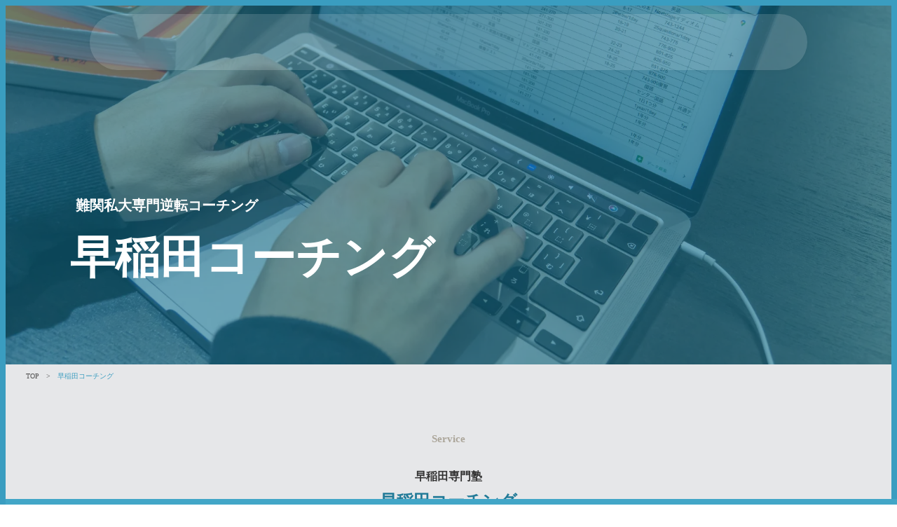

--- FILE ---
content_type: text/plain; charset=utf-8
request_url: https://analytics.studiodesignapp.com/event
body_size: -235
content:
Message published: 17804068664401228